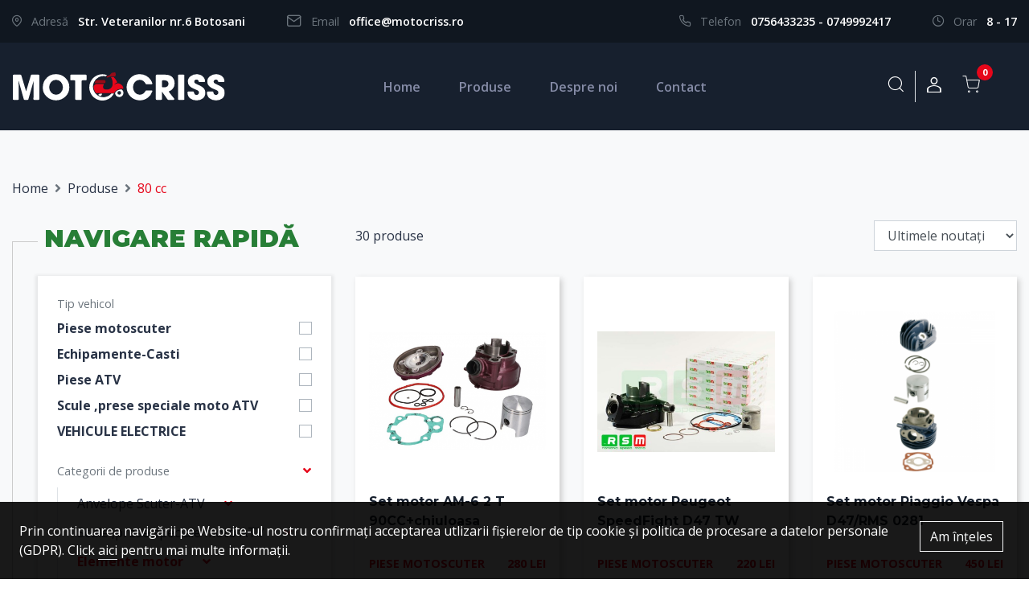

--- FILE ---
content_type: text/html; charset=UTF-8
request_url: https://www.motocriss.ro/piese/29-set-motor-80-cc
body_size: 8952
content:
<!DOCTYPE html>
<html>
<head>
    <meta charset="UTF-8">
    <title>Piese moto, scutere, ATV | Motocriss</title>
    <meta name="description" content="">
    <meta name="keywords" content="">
            <meta name="csrf-token" content="1iXSCd1GNjHBW7YfiYTDcn7DDIu2wTWCveiiOc4z">

    <meta name="author" content="Icetech Company Arad">
    <meta name="viewport" content="width=device-width, initial-scale=1.0">

    <link href="//fonts.googleapis.com/css2?family=Open+Sans:wght@400;600;700&display=swap&subset=latin-ext"
          rel="stylesheet">
    <link href="//fonts.googleapis.com/css2?family=Montserrat:wght@700;900&display=swap&subset=latin-ext"
          rel="stylesheet">

    <link rel="stylesheet" type="text/css" href="https://www.motocriss.ro/assets/site/styles/stylesheets/main.css">
    <link rel="stylesheet" type="text/css" href="https://www.motocriss.ro/assets/common/css/style.css">

    <link rel="icon" href="https://www.motocriss.ro/assets/site/images/favicon.png"/>

    <script src="https://www.motocriss.ro/assets/site/js/jquery-3.4.1.min.js"></script>

</head>

<body>
<div id="app">


    <section class="help py-3">
        <div class="container">
            <div class="row">
                <div class="col-lg-7 col-xl-6">
                    <div class="d-inline-block pr-3 pr-md-5">
			    <span class="text-muted pr-2">
				<span class="icon icon-map-pin pr-md-2"></span>
				<span class="d-none d-md-inline-block">Adresă</span>
			    </span>

                        <span class="font-weight-semibold">Str. Veteranilor nr.6 Botosani</span>
                    </div>

                    <div class="d-inline-block mt-2 mt-md-0">
			    <span class="text-muted pr-2">
				<span class="icon icon-mail pr-md-2"></span>
				<span class="d-none d-md-inline-block">Email</span>
			    </span>

                        <span><a href="mailto:" class="font-weight-semibold">office@motocriss.ro</a></span>
                    </div>
                </div>

                <div class="col-lg-5 col-xl-6 text-lg-right mt-4 mt-lg-0">

                    <div class="d-inline-block pr-5">

			    <span class="text-muted pr-2">
				<span class="icon icon-phone pr-md-2"></span>
				<span class="d-none d-md-inline-block">Telefon</span>
			    </span>

                        <span><a href="tel:+40756433235 "
                                 class="font-weight-semibold">0756433235 - 0749992417</a></span>
                    </div>

                    <div class="d-inline-block">
			    <span class="text-muted pr-2">
				<span class="icon icon-clock pr-md-2"></span>
				<span class="d-none d-md-inline-block">Orar</span>
			    </span>

                        <span class="text-uppercase font-weight-semibold"> 8 - 17 </span>
                    </div>
                </div>

            </div>
        </div>
    </section>

    <section class="header header--home sticky-top py-2 py-lg-4 anim" id="navbar">
        <nav class="navbar navbar-expand-lg container">
            <a class="navbar-brand" href="https://www.motocriss.ro">
                <img src="https://www.motocriss.ro/assets/site/images/logo/moto-criss.svg" alt="piese scutere atv si motociclete"
                     class="img-fluid logo-white">
                <img src="https://www.motocriss.ro/assets/site/images/logo/moto-criss-color.svg"
                     alt="piese scutere atv si motociclete" class="img-fluid logo-color">
            </a>

            <div class="user-info d-inline-flex d-lg-none ml-auto mr-2">

                <button class="btn search-trigger">
                    <span class="icon icon-search"></span>
                </button>

                <div class="search">
                    <form action="https://www.motocriss.ro/piese" method="get">
                        <input type="text" name="q" class="form-control border-0 bg-transparent" placeholder="cauta"
                               required>
                    </form>
                </div>


                <button class="btn" data-toggle="modal" data-target="#login">
                    <span class="icon icon-user"></span>
                </button>

            </div>

            <div class="navbar-collapse">
                <ul class="navbar-nav mx-auto">
                    <li class="nav-item">
                        <a class="nav-link active-or-not" href="https://www.motocriss.ro">Home</a>
                    </li>
                    <li class="nav-item">
                        <a class="nav-link" href="https://www.motocriss.ro/piese">Produse</a>
                    </li>

                    <li class="nav-item">
                        <a class="nav-link" href="https://www.motocriss.ro/despre">Despre noi</a>
                    </li>

                    <li class="nav-item">
                        <a class="nav-link" href="https://www.motocriss.ro/contact">Contact</a>
                    </li>

                </ul>

                <ul class="navbar-nav user-info d-none d-lg-flex">
                    <li class="nav-item mr-0 position-relative">
                        <button class="btn search-trigger">
                            <span class="icon icon-search"></span>
                        </button>

                        <div class="search">

                            <form action="https://www.motocriss.ro/piese" method="get">
                                <input type="text" name="q" class="form-control border-0 bg-transparent"
                                       placeholder="cauta"
                                       required>
                            </form>
                        </div>

                    </li>
                    
                    
                    
                    
                    
                    
                    

                    <li class="nav-item border-left mr-0">
                                                    <button class="btn" data-toggle="modal" data-target="#login">
                                <span class="icon icon-user"></span>
                            </button>
                        
                    </li>

                </ul>

            </div>

                            <cart
                        ref="cart"
                        :initial-products='[]'
                        :currency='"lei"'
                        :transport-limit="400"
                        :transport-tax="25"
                        :url-cart='"https://www.motocriss.ro/cos"'
                        :url-checkout='"https://www.motocriss.ro/checkout"'
                ></cart>
            
            <button class="navbar-toggler" type="button" onclick="$('.navbar-collapse').toggleClass('navbar-show')">
                <i class="fas fa-bars"></i>
            </button>
        </nav>
    </section>


            
    
    <section class="bg-light products-page">
        <img src="https://www.motocriss.ro/assets/site/images/products-page/asset-3.png" alt="" loading="lazy" class="img-fluid img-1">
<img src="https://www.motocriss.ro/assets/site/images/products-page/asset-2.png" alt="" loading="lazy" class="img-fluid img-2">
<img src="https://www.motocriss.ro/assets/site/images/products-page/asset-4.png" alt="" loading="lazy" class="img-fluid img-3">
<img src="https://www.motocriss.ro/assets/site/images/products-page/asset-1.png" alt="" loading="lazy" class="img-fluid img-4">
<img src="https://www.motocriss.ro/assets/site/images/products-page/asset-5.png" alt="" loading="lazy" class="img-fluid img-5">

        <div class="container">
            <div class="row">
                <div class="col-md-12">
                    <nav aria-label="breadcrumb">
                        <ol class="breadcrumb bg-transparent px-0 mb-0 mb-lg-3">
                            <li class="breadcrumb-item"><a href="https://www.motocriss.ro">Home</a></li>
                            <li class="breadcrumb-item">
                                <a href="https://www.motocriss.ro/piese">
                                    Produse
                                </a>
                            </li>
                                                            <li class="breadcrumb-item active" aria-current="page">
                                    <h1>
                                        80 cc
                                    </h1>
                                </li>
                                                    </ol>
                    </nav>
                </div>
            </div>
        </div>


        <div class="container">
            <div class="row">
                <div class="col-md-12 col-lg-4 col-xxl-3">
                    <button class="btn px-0 d-lg-none mb-2 mb-lg-0" data-toggle="collapse"
                            data-target="#filters-list-wrapp">
                        <i class="fas fa-sliders-h pr-3"></i> Categorii și Filtre
                    </button>

                    <div class="collapse d-lg-block" id="filters-list-wrapp">

                        <div class="border-div">
                            <div class="filters-list bg-light position-relative index-1">


                                <div class="title-green mn-2 mb-md-4">Navigare rapidă</div>


                                                                <div class="bg-white p-3 p-xl-4 shadow-md mb-4 mb-md-0">

                                                                            <div class="font-small text-muted mb-2">Tip vehicol</div>
                                                                                    <div class="custom-control custom-checkbox mt-2">
                                                <input type="checkbox" id="type1"
                                                       
                                                       data-href="https://www.motocriss.ro/piese/29-set-motor-80-cc/tip,1-piese-motoscuter"
                                                       class="custom-control-input  input-as-link">
                                                <label class="custom-control-label" for="type1">
                                                    Piese motoscuter
                                                </label>
                                            </div>
                                                                                    <div class="custom-control custom-checkbox mt-2">
                                                <input type="checkbox" id="type2"
                                                       
                                                       data-href="https://www.motocriss.ro/piese/29-set-motor-80-cc/tip,2-echipamente-casti"
                                                       class="custom-control-input  input-as-link">
                                                <label class="custom-control-label" for="type2">
                                                    Echipamente-Casti
                                                </label>
                                            </div>
                                                                                    <div class="custom-control custom-checkbox mt-2">
                                                <input type="checkbox" id="type4"
                                                       
                                                       data-href="https://www.motocriss.ro/piese/29-set-motor-80-cc/tip,4-piese-atv"
                                                       class="custom-control-input  input-as-link">
                                                <label class="custom-control-label" for="type4">
                                                    Piese ATV
                                                </label>
                                            </div>
                                                                                    <div class="custom-control custom-checkbox mt-2">
                                                <input type="checkbox" id="type5"
                                                       
                                                       data-href="https://www.motocriss.ro/piese/29-set-motor-80-cc/tip,5-scule-prese-speciale-moto-atv"
                                                       class="custom-control-input  input-as-link">
                                                <label class="custom-control-label" for="type5">
                                                    Scule ,prese speciale moto ATV
                                                </label>
                                            </div>
                                                                                    <div class="custom-control custom-checkbox mt-2">
                                                <input type="checkbox" id="type6"
                                                       
                                                       data-href="https://www.motocriss.ro/piese/29-set-motor-80-cc/tip,6-vehicule-electrice"
                                                       class="custom-control-input  input-as-link">
                                                <label class="custom-control-label" for="type6">
                                                    VEHICULE ELECTRICE
                                                </label>
                                            </div>
                                                                            

                                    <div class="font-small text-muted mb-2 mt-4 d-flex justify-content-between align-items-center">
                                        Categorii de produse
                                        <button class="btn p-0" data-toggle="collapse" data-target="#categories-wrap">
                                            <i class="fas fa-angle-down text-secondary"></i>
                                        </button>
                                    </div>

                                    <div class="collapse show" id="categories-wrap">
                                        <div class="categories">
                                            <ul class='category-list0 list-unstyled pl-xl-4 border-left ml-0 ' id='cat0'><li class="pb-1 "><a href='https://www.motocriss.ro/piese/1-anvelope-scuter-atv'>Anvelope Scuter-ATV</a><a href="#" data-toggle="collapse" data-target="#cat1"><i class="fas fa-angle-down text-secondary pl-4"></i></a></li><ul class='category-list1 list-unstyled pl-2 subcategory ml-1 collapse' id='cat1'><li class="pb-1 "><a href='https://www.motocriss.ro/piese/77-anvelope-scuter-atv-anvelope-moto-scuter'>Anvelope Moto-Scuter</a></li><li class="pb-1 "><a href='https://www.motocriss.ro/piese/78-anvelope-scuter-atv-anvelope-atv'>Anvelope ATV</a></li></ul><li class="pb-1 "><a href='https://www.motocriss.ro/piese/4-scule-prese-speciale-moto-atv'>Scule ,prese speciale moto ATV</a><a href="#" data-toggle="collapse" data-target="#cat4"><i class="fas fa-angle-down text-secondary pl-4"></i></a></li><ul class='category-list1 list-unstyled pl-2 subcategory ml-1 collapse' id='cat4'><li class="pb-1 "><a href='https://www.motocriss.ro/piese/104-scule-prese-speciale-moto-atv-chei-bujii'>Chei bujii</a></li><li class="pb-1 "><a href='https://www.motocriss.ro/piese/105-scule-prese-speciale-moto-atv-presa'>Presa</a></li></ul><li class="pb-1 "><a href='https://www.motocriss.ro/piese/5-elemente-motor'>Elemente motor</a><a href="#" data-toggle="collapse" data-target="#cat5"><i class="fas fa-angle-down text-secondary pl-4"></i></a></li><ul class='category-list1 list-unstyled pl-2 subcategory ml-1 collapse' id='cat5'><li class="pb-1 "><a href='https://www.motocriss.ro/piese/6-elemente-motor-pistoane'>Pistoane</a><a href="#" data-toggle="collapse" data-target="#cat6"><i class="fas fa-angle-down text-secondary pl-4"></i></a></li><ul class='category-list2 list-unstyled pl-2 subcategory ml-2 collapse' id='cat6'><li class="pb-1 "><a href='https://www.motocriss.ro/piese/8-pistoane-49-cc'>49 cc</a></li><li class="pb-1 "><a href='https://www.motocriss.ro/piese/9-pistoane-60-cc'>60 cc</a></li><li class="pb-1 "><a href='https://www.motocriss.ro/piese/10-pistoane-80-cc'>80 cc</a></li><li class="pb-1 "><a href='https://www.motocriss.ro/piese/11-pistoane-100-cc'>100 cc</a></li><li class="pb-1 "><a href='https://www.motocriss.ro/piese/12-pistoane-125-cc'>125 cc</a></li><li class="pb-1 "><a href='https://www.motocriss.ro/piese/13-pistoane-150-cc'>150 cc</a></li><li class="pb-1 "><a href='https://www.motocriss.ro/piese/15-pistoane-250-cc'>250 cc</a></li><li class="pb-1 "><a href='https://www.motocriss.ro/piese/128-pistoane-500cc'>500cc</a></li></ul><li class="pb-1 "><a href='https://www.motocriss.ro/piese/7-elemente-motor-set-motor'>Set motor</a><a href="#" data-toggle="collapse" data-target="#cat7"><i class="fas fa-angle-down text-secondary pl-4"></i></a></li><ul class='category-list2 list-unstyled pl-2 subcategory ml-2 collapse' id='cat7'><li class="pb-1 "><a href='https://www.motocriss.ro/piese/27-set-motor-49-cc'>49 cc</a></li><li class="pb-1 "><a href='https://www.motocriss.ro/piese/28-set-motor-60-cc'>60 cc</a></li><li class="pb-1 active"><a href='https://www.motocriss.ro/piese/29-set-motor-80-cc'>80 cc</a></li><li class="pb-1 "><a href='https://www.motocriss.ro/piese/30-set-motor-125-cc'>125 cc</a></li><li class="pb-1 "><a href='https://www.motocriss.ro/piese/31-set-motor-150-cc'>150 cc</a></li><li class="pb-1 "><a href='https://www.motocriss.ro/piese/32-set-motor-110-cc'>110 cc</a></li><li class="pb-1 "><a href='https://www.motocriss.ro/piese/33-set-motor-250-cc'>250 cc</a></li><li class="pb-1 "><a href='https://www.motocriss.ro/piese/34-set-motor-300cc'>300cc</a></li><li class="pb-1 "><a href='https://www.motocriss.ro/piese/35-set-motor-200cc'>200cc</a></li><li class="pb-1 "><a href='https://www.motocriss.ro/piese/131-set-motor-500cc'>500cc</a></li></ul><li class="pb-1 "><a href='https://www.motocriss.ro/piese/37-elemente-motor-muzicute'>Muzicute</a></li><li class="pb-1 "><a href='https://www.motocriss.ro/piese/38-elemente-motor-flansa-admisie'>Flansa admisie</a></li><li class="pb-1 "><a href='https://www.motocriss.ro/piese/39-elemente-motor-ambielaj'>Ambielaj</a></li><li class="pb-1 "><a href='https://www.motocriss.ro/piese/40-elemente-motor-chiuloasedistributie'>Chiuloase+Distributie</a><a href="#" data-toggle="collapse" data-target="#cat40"><i class="fas fa-angle-down text-secondary pl-4"></i></a></li><ul class='category-list2 list-unstyled pl-2 subcategory ml-2 collapse' id='cat40'><li class="pb-1 "><a href='https://www.motocriss.ro/piese/47-chiuloase-supape'>Supape</a></li><li class="pb-1 "><a href='https://www.motocriss.ro/piese/49-chiuloase-lant-distributie'>Lant Distributie</a></li><li class="pb-1 "><a href='https://www.motocriss.ro/piese/51-chiuloasedistributie-chiuloase'>Chiuloase</a></li><li class="pb-1 "><a href='https://www.motocriss.ro/piese/52-chiuloasedistributie-intinzatoare-patine'>Intinzatoare-patine</a></li></ul><li class="pb-1 "><a href='https://www.motocriss.ro/piese/60-elemente-motor-variatoare'>Variatoare</a><a href="#" data-toggle="collapse" data-target="#cat60"><i class="fas fa-angle-down text-secondary pl-4"></i></a></li><ul class='category-list2 list-unstyled pl-2 subcategory ml-2 collapse' id='cat60'><li class="pb-1 "><a href='https://www.motocriss.ro/piese/61-variatoare-variatoare-si-semifulii'>Variatoare si Semifulii</a></li><li class="pb-1 "><a href='https://www.motocriss.ro/piese/62-variatoare-role'>Role</a></li></ul><li class="pb-1 "><a href='https://www.motocriss.ro/piese/64-elemente-motor-vacum-robineti'>Vacum, Robineti</a></li><li class="pb-1 "><a href='https://www.motocriss.ro/piese/65-elemente-motor-ambreiaje'>Ambreiaje</a></li><li class="pb-1 "><a href='https://www.motocriss.ro/piese/69-elemente-motor-segmenti'>Segmenti</a></li><li class="pb-1 "><a href='https://www.motocriss.ro/piese/71-elemente-motor-garnituri-chiuloasa'>Garnituri chiuloasa</a></li><li class="pb-1 "><a href='https://www.motocriss.ro/piese/89-elemente-motor-semeringuri'>Semeringuri</a></li><li class="pb-1 "><a href='https://www.motocriss.ro/piese/111-elemente-motor-pompe-ulei'>Pompe ulei</a></li><li class="pb-1 "><a href='https://www.motocriss.ro/piese/112-elemente-motor-cartere'>Cartere</a></li><li class="pb-1 "><a href='https://www.motocriss.ro/piese/118-elemente-motor-motor-complet'>Motor complet</a></li></ul><li class="pb-1 "><a href='https://www.motocriss.ro/piese/19-elemente-electrice'>Elemente electrice</a><a href="#" data-toggle="collapse" data-target="#cat19"><i class="fas fa-angle-down text-secondary pl-4"></i></a></li><ul class='category-list1 list-unstyled pl-2 subcategory ml-1 collapse' id='cat19'><li class="pb-1 "><a href='https://www.motocriss.ro/piese/20-elemente-electrice-contacte'>Contacte</a></li><li class="pb-1 "><a href='https://www.motocriss.ro/piese/21-elemente-electrice-acumulatori'>Acumulatori</a></li><li class="pb-1 "><a href='https://www.motocriss.ro/piese/41-elemente-electrice-bobine-inductie'>Bobine Inductie</a></li><li class="pb-1 "><a href='https://www.motocriss.ro/piese/42-elemente-electrice-centralina-cdi'>Centralina CDI</a></li><li class="pb-1 "><a href='https://www.motocriss.ro/piese/43-elemente-electrice-relee'>Relee</a><a href="#" data-toggle="collapse" data-target="#cat43"><i class="fas fa-angle-down text-secondary pl-4"></i></a></li><ul class='category-list2 list-unstyled pl-2 subcategory ml-2 collapse' id='cat43'><li class="pb-1 "><a href='https://www.motocriss.ro/piese/44-relee-pornire'>Pornire</a></li><li class="pb-1 "><a href='https://www.motocriss.ro/piese/45-relee-incarcare'>Incarcare</a></li><li class="pb-1 "><a href='https://www.motocriss.ro/piese/46-relee-semnalizare'>Semnalizare</a></li></ul><li class="pb-1 "><a href='https://www.motocriss.ro/piese/53-elemente-electrice-electromotoare'>Electromotoare</a></li><li class="pb-1 "><a href='https://www.motocriss.ro/piese/63-elemente-electrice-statoare'>Statoare</a></li><li class="pb-1 "><a href='https://www.motocriss.ro/piese/79-elemente-electrice-platini-condensatori'>Platini Condensatori</a></li><li class="pb-1 "><a href='https://www.motocriss.ro/piese/80-elemente-electrice-bujii'>Bujii</a></li><li class="pb-1 "><a href='https://www.motocriss.ro/piese/81-elemente-electrice-butoanesenzoribloc-lumini'>Butoane+senzori+bloc lumini</a></li><li class="pb-1 "><a href='https://www.motocriss.ro/piese/95-elemente-electrice-sistem-lumini'>Sistem lumini</a><a href="#" data-toggle="collapse" data-target="#cat95"><i class="fas fa-angle-down text-secondary pl-4"></i></a></li><ul class='category-list2 list-unstyled pl-2 subcategory ml-2 collapse' id='cat95'><li class="pb-1 "><a href='https://www.motocriss.ro/piese/96-sistem-lumini-semnalizari-universale'>Semnalizari universale</a></li><li class="pb-1 "><a href='https://www.motocriss.ro/piese/98-sistem-lumini-becuri'>Becuri</a></li><li class="pb-1 "><a href='https://www.motocriss.ro/piese/99-sistem-lumini-faruri'>Faruri</a></li><li class="pb-1 "><a href='https://www.motocriss.ro/piese/100-sistem-lumini-stopuri'>Stopuri</a></li><li class="pb-1 "><a href='https://www.motocriss.ro/piese/106-sistem-lumini-bord-ceas-km'>Bord (ceas km.)</a></li><li class="pb-1 "><a href='https://www.motocriss.ro/piese/133-sistem-lumini-sticla-semnalizare'>Sticla semnalizare</a></li></ul><li class="pb-1 "><a href='https://www.motocriss.ro/piese/113-elemente-electrice-instalatie-elecrica'>Instalatie elecrica</a></li><li class="pb-1 "><a href='https://www.motocriss.ro/piese/132-elemente-electrice-claxon'>Claxon</a></li></ul><li class="pb-1 "><a href='https://www.motocriss.ro/piese/22-elemente-caroserie'>Elemente caroserie</a><a href="#" data-toggle="collapse" data-target="#cat22"><i class="fas fa-angle-down text-secondary pl-4"></i></a></li><ul class='category-list1 list-unstyled pl-2 subcategory ml-1 collapse' id='cat22'><li class="pb-1 "><a href='https://www.motocriss.ro/piese/90-elemente-caroserie-tobe-evacuare'>Tobe evacuare</a></li><li class="pb-1 "><a href='https://www.motocriss.ro/piese/91-elemente-caroserie-oglinzi'>Oglinzi</a></li><li class="pb-1 "><a href='https://www.motocriss.ro/piese/92-elemente-caroserie-amortizoare'>Amortizoare</a></li><li class="pb-1 "><a href='https://www.motocriss.ro/piese/101-elemente-caroserie-carcase'>Carcase</a></li><li class="pb-1 "><a href='https://www.motocriss.ro/piese/102-elemente-caroserie-manete-mansoane'>Manete-Mansoane</a></li><li class="pb-1 "><a href='https://www.motocriss.ro/piese/103-elemente-caroserie-piulite-prezoane-cric-central-arcuri'>Piulite-Prezoane Cric central-arcuri</a></li><li class="pb-1 "><a href='https://www.motocriss.ro/piese/115-elemente-caroserie-rezervor-benzina'>Rezervor benzina</a></li></ul><li class="pb-1 "><a href='https://www.motocriss.ro/piese/24-elemente-frana'>Elemente frana</a><a href="#" data-toggle="collapse" data-target="#cat24"><i class="fas fa-angle-down text-secondary pl-4"></i></a></li><ul class='category-list1 list-unstyled pl-2 subcategory ml-1 collapse' id='cat24'><li class="pb-1 "><a href='https://www.motocriss.ro/piese/88-elemente-frana-pompe-fana'>Pompe fana</a></li><li class="pb-1 "><a href='https://www.motocriss.ro/piese/93-elemente-frana-placute-frana'>Placute frana</a></li><li class="pb-1 "><a href='https://www.motocriss.ro/piese/94-elemente-frana-ferodou-frana'>Ferodou frana</a></li></ul><li class="pb-1 "><a href='https://www.motocriss.ro/piese/25-carburatoare'>Carburatoare</a></li><li class="pb-1 "><a href='https://www.motocriss.ro/piese/48-elemente-pornire'>Elemente Pornire</a><a href="#" data-toggle="collapse" data-target="#cat48"><i class="fas fa-angle-down text-secondary pl-4"></i></a></li><ul class='category-list1 list-unstyled pl-2 subcategory ml-1 collapse' id='cat48'><li class="pb-1 "><a href='https://www.motocriss.ro/piese/50-elemente-pornire-cuplaj-electromotor'>Cuplaj Electromotor</a></li><li class="pb-1 "><a href='https://www.motocriss.ro/piese/55-elemente-pornire-pedale'>Pedale</a></li><li class="pb-1 "><a href='https://www.motocriss.ro/piese/56-elemente-pornire-raci-pornire'>Raci pornire</a></li><li class="pb-1 "><a href='https://www.motocriss.ro/piese/57-elemente-pornire-capac-pedala'>Capac pedala</a></li><li class="pb-1 "><a href='https://www.motocriss.ro/piese/58-elemente-pornire-cuplaj-rac'>Cuplaj rac</a></li><li class="pb-1 "><a href='https://www.motocriss.ro/piese/59-elemente-pornire-semilune-pornire'>Semilune pornire</a></li></ul><li class="pb-1 "><a href='https://www.motocriss.ro/piese/54-pompe-apa'>Pompe apa</a></li><li class="pb-1 "><a href='https://www.motocriss.ro/piese/67-rulmenti'>Rulmenti</a><a href="#" data-toggle="collapse" data-target="#cat67"><i class="fas fa-angle-down text-secondary pl-4"></i></a></li><ul class='category-list1 list-unstyled pl-2 subcategory ml-1 collapse' id='cat67'><li class="pb-1 "><a href='https://www.motocriss.ro/piese/117-rulmenti-semeringuri'>semeringuri</a></li></ul><li class="pb-1 "><a href='https://www.motocriss.ro/piese/68-ulei'>Ulei</a></li><li class="pb-1 "><a href='https://www.motocriss.ro/piese/70-curele-transmisie'>Curele transmisie</a></li><li class="pb-1 "><a href='https://www.motocriss.ro/piese/72-filtre'>Filtre</a><a href="#" data-toggle="collapse" data-target="#cat72"><i class="fas fa-angle-down text-secondary pl-4"></i></a></li><ul class='category-list1 list-unstyled pl-2 subcategory ml-1 collapse' id='cat72'><li class="pb-1 "><a href='https://www.motocriss.ro/piese/73-filtre-filtru-ulei'>Filtru ulei</a></li><li class="pb-1 "><a href='https://www.motocriss.ro/piese/74-filtre-filtre-benzina'>Filtre benzina</a></li><li class="pb-1 "><a href='https://www.motocriss.ro/piese/75-filtre-filtre-aer'>Filtre aer</a></li></ul><li class="pb-1 "><a href='https://www.motocriss.ro/piese/76-lant-tractiune-si-pinioane'>Lant tractiune si pinioane</a></li><li class="pb-1 "><a href='https://www.motocriss.ro/piese/82-echipamente-casti'>Echipamente-Casti</a><a href="#" data-toggle="collapse" data-target="#cat82"><i class="fas fa-angle-down text-secondary pl-4"></i></a></li><ul class='category-list1 list-unstyled pl-2 subcategory ml-1 collapse' id='cat82'><li class="pb-1 "><a href='https://www.motocriss.ro/piese/123-echipamente-casti-casti'>Casti</a></li><li class="pb-1 "><a href='https://www.motocriss.ro/piese/124-echipamente-casti-manusi'>Manusi</a></li></ul><li class="pb-1 "><a href='https://www.motocriss.ro/piese/83-cabluri'>Cabluri</a><a href="#" data-toggle="collapse" data-target="#cat83"><i class="fas fa-angle-down text-secondary pl-4"></i></a></li><ul class='category-list1 list-unstyled pl-2 subcategory ml-1 collapse' id='cat83'><li class="pb-1 "><a href='https://www.motocriss.ro/piese/84-cabluri-cablu-acceleratie'>Cablu acceleratie</a></li><li class="pb-1 "><a href='https://www.motocriss.ro/piese/85-cabluri-cablu-kilometraj'>Cablu kilometraj</a></li><li class="pb-1 "><a href='https://www.motocriss.ro/piese/86-cabluri-cablu-frana'>Cablu frana</a></li><li class="pb-1 "><a href='https://www.motocriss.ro/piese/107-cabluri-accesorii-cabluri'>Accesorii cabluri</a></li><li class="pb-1 "><a href='https://www.motocriss.ro/piese/134-cabluri-mecanism-kilometraj'>Mecanism Kilometraj</a></li></ul><li class="pb-1 "><a href='https://www.motocriss.ro/piese/108-accesorii-moto-atv'>Accesorii Moto-ATV</a><a href="#" data-toggle="collapse" data-target="#cat108"><i class="fas fa-angle-down text-secondary pl-4"></i></a></li><ul class='category-list1 list-unstyled pl-2 subcategory ml-1 collapse' id='cat108'><li class="pb-1 "><a href='https://www.motocriss.ro/piese/120-accesorii-moto-atv-portbagaj'>Portbagaj</a></li><li class="pb-1 "><a href='https://www.motocriss.ro/piese/121-accesorii-moto-atv-huse-moto-atv'>Huse moto-ATV</a></li><li class="pb-1 "><a href='https://www.motocriss.ro/piese/122-accesorii-moto-atv-protectii'>Protectii</a></li></ul><li class="pb-1 "><a href='https://www.motocriss.ro/piese/109-elemente-directie-atv'>Elemente directie ATV</a></li><li class="pb-1 "><a href='https://www.motocriss.ro/piese/114-cruci-cardan-cutie-viteza-grup-spate-scuter'>Cruci cardan- cutie viteza- grup spate scuter</a></li><li class="pb-1 "><a href='https://www.motocriss.ro/piese/135-piese-vehicule-electrice'>PIESE VEHICULE ELECTRICE</a><a href="#" data-toggle="collapse" data-target="#cat135"><i class="fas fa-angle-down text-secondary pl-4"></i></a></li><ul class='category-list1 list-unstyled pl-2 subcategory ml-1 collapse' id='cat135'><li class="pb-1 "><a href='https://www.motocriss.ro/piese/136-piese-vehicule-electrice-baterie-vrla'>BATERIE VRLA</a></li><li class="pb-1 "><a href='https://www.motocriss.ro/piese/137-piese-vehicule-electrice-piese-de-schimb'>PIESE DE SCHIMB</a></li></ul></ul>
                                        </div>
                                    </div>

                                                                            <div class="font-small text-muted mb-2 mt-4">Producător</div>
                                                                                    <div class="custom-control custom-checkbox mt-2">
                                                <input type="checkbox" id="brand15"
                                                       
                                                       data-href="https://www.motocriss.ro/piese/29-set-motor-80-cc/brand,15-cr"

                                                       class="custom-control-input  input-as-link">
                                                <label class="custom-control-label" for="brand15">
                                                    CR
                                                </label>
                                            </div>
                                                                                    <div class="custom-control custom-checkbox mt-2">
                                                <input type="checkbox" id="brand7"
                                                       
                                                       data-href="https://www.motocriss.ro/piese/29-set-motor-80-cc/brand,7-vee-rubber"

                                                       class="custom-control-input  input-as-link">
                                                <label class="custom-control-label" for="brand7">
                                                    Vee Rubber
                                                </label>
                                            </div>
                                                                                    <div class="custom-control custom-checkbox mt-2">
                                                <input type="checkbox" id="brand19"
                                                       
                                                       data-href="https://www.motocriss.ro/piese/29-set-motor-80-cc/brand,19-taiwan"

                                                       class="custom-control-input  input-as-link">
                                                <label class="custom-control-label" for="brand19">
                                                    TAIWAN
                                                </label>
                                            </div>
                                                                                    <div class="custom-control custom-checkbox mt-2">
                                                <input type="checkbox" id="brand17"
                                                       
                                                       data-href="https://www.motocriss.ro/piese/29-set-motor-80-cc/brand,17-rms"

                                                       class="custom-control-input  input-as-link">
                                                <label class="custom-control-label" for="brand17">
                                                    RMS
                                                </label>
                                            </div>
                                                                            
                                                                            <a class="btn btn-outline-primary mt-4" href="https://www.motocriss.ro/piese">Toate
                                            produsele</a>
                                                                    </div>
                            </div>
                        </div>
                    </div>
                </div>

                <div class="col-md-12 col-lg-8 col-xxl-9">
                                            <div class="d-flex justify-content-between align-items-center pb-2">
                            <div>
                                30 produse
                            </div>
                            <div>
                                <form class="d-inline-block"
                                      action="https://www.motocriss.ro/piese/29-set-motor-80-cc"
                                      method="GET">
                                    <select name="sort" class="form-control" onchange="this.form.submit()">
                                        <option disabled>Sortează după</option>

                                                                                    <option value="" selected>Ultimele noutați</option>
                                                                                    <option value="price_low" >Preț crescator</option>
                                                                                    <option value="price_high" >Preț descrescator</option>
                                                                            </select>
                                </form>
                            </div>
                        </div>
                    

                    <div class="row product-list mt-3 mt-md-4">
                                                    <div class="col-6 col-lg-4 col-xxl-3">
    <div class="product">
        <a href="https://www.motocriss.ro/piese/p/set-motor-am-6-2-t-90ccchiuloasa/1736" class="a-absolute"></a>
        <div class="product__img">
            <img src="https://www.motocriss.ro/storage/photos/000/001/1736/thumb_image-2023-03-13-135735576.png" alt="Set motor AM-6 2 T 90CC+chiuloasa" class="img-fluid">
        </div>

        <a href="https://www.motocriss.ro/piese/p/set-motor-am-6-2-t-90ccchiuloasa/1736" class="product__name mb-2 d-inline-block">
            Set motor AM-6 2 T 90CC+chiuloasa
        </a>

        <div class="d-md-flex justify-content-between font-small font-weight-bold text-uppercase">
            <div class="product__category  text-secondary">
                Piese motoscuter
            </div>

            <div class="product__price text-secondary mt-1 mt-md-0">

                280 lei
            </div>
        </div>
    </div>
</div>
                                                    <div class="col-6 col-lg-4 col-xxl-3">
    <div class="product">
        <a href="https://www.motocriss.ro/piese/p/set-motor-peugeot-speedfight-d47-tw/1723" class="a-absolute"></a>
        <div class="product__img">
            <img src="https://www.motocriss.ro/storage/photos/000/001/1723/thumb_image-2023-03-07-143611218.png" alt="Set motor Peugeot SpeedFight D47 TW" class="img-fluid">
        </div>

        <a href="https://www.motocriss.ro/piese/p/set-motor-peugeot-speedfight-d47-tw/1723" class="product__name mb-2 d-inline-block">
            Set motor Peugeot SpeedFight D47 TW
        </a>

        <div class="d-md-flex justify-content-between font-small font-weight-bold text-uppercase">
            <div class="product__category  text-secondary">
                Piese motoscuter
            </div>

            <div class="product__price text-secondary mt-1 mt-md-0">

                220 lei
            </div>
        </div>
    </div>
</div>
                                                    <div class="col-6 col-lg-4 col-xxl-3">
    <div class="product">
        <a href="https://www.motocriss.ro/piese/p/set-motor-piaggio-vespa-d47rms-0281/1721" class="a-absolute"></a>
        <div class="product__img">
            <img src="https://www.motocriss.ro/storage/photos/000/001/1721/thumb_image-2023-03-07-143442304.png" alt="Set motor Piaggio Vespa D47/RMS 0281" class="img-fluid">
        </div>

        <a href="https://www.motocriss.ro/piese/p/set-motor-piaggio-vespa-d47rms-0281/1721" class="product__name mb-2 d-inline-block">
            Set motor Piaggio Vespa D47/RMS 0281
        </a>

        <div class="d-md-flex justify-content-between font-small font-weight-bold text-uppercase">
            <div class="product__category  text-secondary">
                Piese motoscuter
            </div>

            <div class="product__price text-secondary mt-1 mt-md-0">

                450 lei
            </div>
        </div>
    </div>
</div>
                                                    <div class="col-6 col-lg-4 col-xxl-3">
    <div class="product">
        <a href="https://www.motocriss.ro/piese/p/set-motor-piaggiogilera-ac-2t-80cc-47mm/1642" class="a-absolute"></a>
        <div class="product__img">
            <img src="https://www.motocriss.ro/storage/photos/000/001/1642/thumb_image-2023-01-28-111251229.png" alt="SET MOTOR PIAGGIO/GILERA AC-2T 80CC, 47MM" class="img-fluid">
        </div>

        <a href="https://www.motocriss.ro/piese/p/set-motor-piaggiogilera-ac-2t-80cc-47mm/1642" class="product__name mb-2 d-inline-block">
            SET MOTOR PIAGGIO/GILERA AC-2T 80CC, 47MM
        </a>

        <div class="d-md-flex justify-content-between font-small font-weight-bold text-uppercase">
            <div class="product__category  text-secondary">
                Piese motoscuter
            </div>

            <div class="product__price text-secondary mt-1 mt-md-0">

                120 lei
            </div>
        </div>
    </div>
</div>
                                                    <div class="col-6 col-lg-4 col-xxl-3">
    <div class="product">
        <a href="https://www.motocriss.ro/piese/p/set-motor-gy6-80-cc-nicasil/1377" class="a-absolute"></a>
        <div class="product__img">
            <img src="https://www.motocriss.ro/storage/photos/000/001/1377/thumb_image-2021-09-03-105845.png" alt="Set motor GY6-80 cc nicasil" class="img-fluid">
        </div>

        <a href="https://www.motocriss.ro/piese/p/set-motor-gy6-80-cc-nicasil/1377" class="product__name mb-2 d-inline-block">
            Set motor GY6-80 cc nicasil
        </a>

        <div class="d-md-flex justify-content-between font-small font-weight-bold text-uppercase">
            <div class="product__category  text-secondary">
                Piese motoscuter
            </div>

            <div class="product__price text-secondary mt-1 mt-md-0">

                180 lei
            </div>
        </div>
    </div>
</div>
                                                    <div class="col-6 col-lg-4 col-xxl-3">
    <div class="product">
        <a href="https://www.motocriss.ro/piese/p/set-motorchiuloasa-yamaha-orizontal-ac-d47-nicasil/1233" class="a-absolute"></a>
        <div class="product__img">
            <img src="https://www.motocriss.ro/storage/photos/000/001/1233/thumb_image-2021-03-11-154148.png" alt="Set motor+chiuloasa Yamaha orizontal AC D.47 nicasil" class="img-fluid">
        </div>

        <a href="https://www.motocriss.ro/piese/p/set-motorchiuloasa-yamaha-orizontal-ac-d47-nicasil/1233" class="product__name mb-2 d-inline-block">
            Set motor+chiuloasa Yamaha orizontal AC D.47 nicasil
        </a>

        <div class="d-md-flex justify-content-between font-small font-weight-bold text-uppercase">
            <div class="product__category  text-secondary">
                Piese motoscuter
            </div>

            <div class="product__price text-secondary mt-1 mt-md-0">

                250 lei
            </div>
        </div>
    </div>
</div>
                                                    <div class="col-6 col-lg-4 col-xxl-3">
    <div class="product">
        <a href="https://www.motocriss.ro/piese/p/set-motorchiuloasa-piaggio/1228" class="a-absolute"></a>
        <div class="product__img">
            <img src="https://www.motocriss.ro/storage/photos/000/001/1228/thumb_image-2021-03-11-145404.png" alt="Set motor+chiuloasa Piaggio" class="img-fluid">
        </div>

        <a href="https://www.motocriss.ro/piese/p/set-motorchiuloasa-piaggio/1228" class="product__name mb-2 d-inline-block">
            Set motor+chiuloasa Piaggio
        </a>

        <div class="d-md-flex justify-content-between font-small font-weight-bold text-uppercase">
            <div class="product__category  text-secondary">
                Piese motoscuter
            </div>

            <div class="product__price text-secondary mt-1 mt-md-0">

                200 lei
            </div>
        </div>
    </div>
</div>
                                                    <div class="col-6 col-lg-4 col-xxl-3">
    <div class="product">
        <a href="https://www.motocriss.ro/piese/p/set-motorchiuloasa-yamaha-vertical-80cc/1227" class="a-absolute"></a>
        <div class="product__img">
            <img src="https://www.motocriss.ro/storage/photos/000/001/1227/thumb_image-2021-03-11-145213.png" alt="Set motor+chiuloasa Yamaha vertical 80cc" class="img-fluid">
        </div>

        <a href="https://www.motocriss.ro/piese/p/set-motorchiuloasa-yamaha-vertical-80cc/1227" class="product__name mb-2 d-inline-block">
            Set motor+chiuloasa Yamaha vertical 80cc
        </a>

        <div class="d-md-flex justify-content-between font-small font-weight-bold text-uppercase">
            <div class="product__category  text-secondary">
                Piese motoscuter
            </div>

            <div class="product__price text-secondary mt-1 mt-md-0">

                200 lei
            </div>
        </div>
    </div>
</div>
                                                    <div class="col-6 col-lg-4 col-xxl-3">
    <div class="product">
        <a href="https://www.motocriss.ro/piese/p/set-motorchiuloasa-yamaha-orizontal-ac-d47/1226" class="a-absolute"></a>
        <div class="product__img">
            <img src="https://www.motocriss.ro/storage/photos/000/001/1226/thumb_image-2021-03-11-144650.png" alt="Set motor+chiuloasa Yamaha orizontal AC D.47" class="img-fluid">
        </div>

        <a href="https://www.motocriss.ro/piese/p/set-motorchiuloasa-yamaha-orizontal-ac-d47/1226" class="product__name mb-2 d-inline-block">
            Set motor+chiuloasa Yamaha orizontal AC D.47
        </a>

        <div class="d-md-flex justify-content-between font-small font-weight-bold text-uppercase">
            <div class="product__category  text-secondary">
                Piese motoscuter
            </div>

            <div class="product__price text-secondary mt-1 mt-md-0">

                200 lei
            </div>
        </div>
    </div>
</div>
                                                    <div class="col-6 col-lg-4 col-xxl-3">
    <div class="product">
        <a href="https://www.motocriss.ro/piese/p/set-motor-peugeot-ludix-jetforce-ac-80cc/1225" class="a-absolute"></a>
        <div class="product__img">
            <img src="https://www.motocriss.ro/storage/photos/000/001/1225/thumb_image-2023-03-04-115332198.png" alt="Set motor Peugeot Ludix Jetforce AC 80cc" class="img-fluid">
        </div>

        <a href="https://www.motocriss.ro/piese/p/set-motor-peugeot-ludix-jetforce-ac-80cc/1225" class="product__name mb-2 d-inline-block">
            Set motor Peugeot Ludix Jetforce AC 80cc
        </a>

        <div class="d-md-flex justify-content-between font-small font-weight-bold text-uppercase">
            <div class="product__category  text-secondary">
                Piese motoscuter
            </div>

            <div class="product__price text-secondary mt-1 mt-md-0">

                160 lei
            </div>
        </div>
    </div>
</div>
                                                    <div class="col-6 col-lg-4 col-xxl-3">
    <div class="product">
        <a href="https://www.motocriss.ro/piese/p/set-motorchiuloasa-piaggio-gilera-lc-d47/1224" class="a-absolute"></a>
        <div class="product__img">
            <img src="https://www.motocriss.ro/storage/photos/000/001/1224/thumb_image-2021-03-11-143653.png" alt="Set motor+chiuloasa Piaggio-Gilera LC D.47" class="img-fluid">
        </div>

        <a href="https://www.motocriss.ro/piese/p/set-motorchiuloasa-piaggio-gilera-lc-d47/1224" class="product__name mb-2 d-inline-block">
            Set motor+chiuloasa Piaggio-Gilera LC D.47
        </a>

        <div class="d-md-flex justify-content-between font-small font-weight-bold text-uppercase">
            <div class="product__category  text-secondary">
                Piese motoscuter
            </div>

            <div class="product__price text-secondary mt-1 mt-md-0">

                250 lei
            </div>
        </div>
    </div>
</div>
                                                    <div class="col-6 col-lg-4 col-xxl-3">
    <div class="product">
        <a href="https://www.motocriss.ro/piese/p/set-motorchiuloasa-yamaha-apa-80-cc/1223" class="a-absolute"></a>
        <div class="product__img">
            <img src="https://www.motocriss.ro/storage/photos/000/001/1223/thumb_image-2021-03-11-142410.png" alt="Set motor+chiuloasa Yamaha apa 80 cc" class="img-fluid">
        </div>

        <a href="https://www.motocriss.ro/piese/p/set-motorchiuloasa-yamaha-apa-80-cc/1223" class="product__name mb-2 d-inline-block">
            Set motor+chiuloasa Yamaha apa 80 cc
        </a>

        <div class="d-md-flex justify-content-between font-small font-weight-bold text-uppercase">
            <div class="product__category  text-secondary">
                Piese motoscuter
            </div>

            <div class="product__price text-secondary mt-1 mt-md-0">

                200 lei
            </div>
        </div>
    </div>
</div>
                                                    <div class="col-6 col-lg-4 col-xxl-3">
    <div class="product">
        <a href="https://www.motocriss.ro/piese/p/taiwan-set-motor-peugeot-speedfight-d47-tw/1207" class="a-absolute"></a>
        <div class="product__img">
            <img src="https://www.motocriss.ro/storage/photos/000/001/1207/thumb_image-2021-01-29-111500.png" alt="TAIWAN  Set motor Peugeot SpeedFight D47 TW" class="img-fluid">
        </div>

        <a href="https://www.motocriss.ro/piese/p/taiwan-set-motor-peugeot-speedfight-d47-tw/1207" class="product__name mb-2 d-inline-block">
            TAIWAN  Set motor Peugeot SpeedFight D47 TW
        </a>

        <div class="d-md-flex justify-content-between font-small font-weight-bold text-uppercase">
            <div class="product__category  text-secondary">
                Piese motoscuter
            </div>

            <div class="product__price text-secondary mt-1 mt-md-0">

                180 lei
            </div>
        </div>
    </div>
</div>
                                                    <div class="col-6 col-lg-4 col-xxl-3">
    <div class="product">
        <a href="https://www.motocriss.ro/piese/p/set-motor-peugeot-80cc-2t-acchiuloasa/133" class="a-absolute"></a>
        <div class="product__img">
            <img src="https://www.motocriss.ro/storage/photos/000/000/133/thumb_imagine-2020-10-15-142039.png" alt="Set motor Peugeot 80CC 2T AC+Chiuloasa" class="img-fluid">
        </div>

        <a href="https://www.motocriss.ro/piese/p/set-motor-peugeot-80cc-2t-acchiuloasa/133" class="product__name mb-2 d-inline-block">
            Set motor Peugeot 80CC 2T AC+Chiuloasa
        </a>

        <div class="d-md-flex justify-content-between font-small font-weight-bold text-uppercase">
            <div class="product__category  text-secondary">
                Piese motoscuter
            </div>

            <div class="product__price text-secondary mt-1 mt-md-0">

                200 lei
            </div>
        </div>
    </div>
</div>
                                                    <div class="col-6 col-lg-4 col-xxl-3">
    <div class="product">
        <a href="https://www.motocriss.ro/piese/p/set-motor-peugeot-ludix-80-cc-2-t/127" class="a-absolute"></a>
        <div class="product__img">
            <img src="https://www.motocriss.ro/storage/photos/000/000/127/thumb_imagine-2020-10-15-140051.png" alt="Set motor Peugeot Ludix 80 cc 2 T" class="img-fluid">
        </div>

        <a href="https://www.motocriss.ro/piese/p/set-motor-peugeot-ludix-80-cc-2-t/127" class="product__name mb-2 d-inline-block">
            Set motor Peugeot Ludix 80 cc 2 T
        </a>

        <div class="d-md-flex justify-content-between font-small font-weight-bold text-uppercase">
            <div class="product__category  text-secondary">
                Piese motoscuter
            </div>

            <div class="product__price text-secondary mt-1 mt-md-0">

                180 lei
            </div>
        </div>
    </div>
</div>
                                                    <div class="col-6 col-lg-4 col-xxl-3">
    <div class="product">
        <a href="https://www.motocriss.ro/piese/p/set-motor-am6-80-cc-2t/124" class="a-absolute"></a>
        <div class="product__img">
            <img src="https://www.motocriss.ro/storage/photos/000/000/124/thumb_imagine-2020-10-15-131312.png" alt="Set motor AM6 80 CC 2T" class="img-fluid">
        </div>

        <a href="https://www.motocriss.ro/piese/p/set-motor-am6-80-cc-2t/124" class="product__name mb-2 d-inline-block">
            Set motor AM6 80 CC 2T
        </a>

        <div class="d-md-flex justify-content-between font-small font-weight-bold text-uppercase">
            <div class="product__category  text-secondary">
                Piese motoscuter
            </div>

            <div class="product__price text-secondary mt-1 mt-md-0">

                160 lei
            </div>
        </div>
    </div>
</div>
                                                    <div class="col-6 col-lg-4 col-xxl-3">
    <div class="product">
        <a href="https://www.motocriss.ro/piese/p/set-motor-yamaha-pw-80-cc-2t/123" class="a-absolute"></a>
        <div class="product__img">
            <img src="https://www.motocriss.ro/storage/photos/000/000/123/thumb_imagine-2020-10-15-131127.png" alt="Set motor Yamaha PW 80 cc 2T" class="img-fluid">
        </div>

        <a href="https://www.motocriss.ro/piese/p/set-motor-yamaha-pw-80-cc-2t/123" class="product__name mb-2 d-inline-block">
            Set motor Yamaha PW 80 cc 2T
        </a>

        <div class="d-md-flex justify-content-between font-small font-weight-bold text-uppercase">
            <div class="product__category  text-secondary">
                Piese motoscuter
            </div>

            <div class="product__price text-secondary mt-1 mt-md-0">

                130 lei
            </div>
        </div>
    </div>
</div>
                                                    <div class="col-6 col-lg-4 col-xxl-3">
    <div class="product">
        <a href="https://www.motocriss.ro/piese/p/set-motor-derbi-d-80-cc-lc/122" class="a-absolute"></a>
        <div class="product__img">
            <img src="https://www.motocriss.ro/storage/photos/000/000/122/thumb_imagine-2020-10-15-130818.png" alt="Set motor Derbi D 80 cc LC" class="img-fluid">
        </div>

        <a href="https://www.motocriss.ro/piese/p/set-motor-derbi-d-80-cc-lc/122" class="product__name mb-2 d-inline-block">
            Set motor Derbi D 80 cc LC
        </a>

        <div class="d-md-flex justify-content-between font-small font-weight-bold text-uppercase">
            <div class="product__category  text-secondary">
                Piese motoscuter
            </div>

            <div class="product__price text-secondary mt-1 mt-md-0">

                180 lei
            </div>
        </div>
    </div>
</div>
                                                    <div class="col-6 col-lg-4 col-xxl-3">
    <div class="product">
        <a href="https://www.motocriss.ro/piese/p/set-motor-suzuki-katana-80-cc-2t/119" class="a-absolute"></a>
        <div class="product__img">
            <img src="https://www.motocriss.ro/storage/photos/000/000/119/thumb_imagine-2020-10-15-122359.png" alt="Set motor Suzuki Katana 80 cc 2t" class="img-fluid">
        </div>

        <a href="https://www.motocriss.ro/piese/p/set-motor-suzuki-katana-80-cc-2t/119" class="product__name mb-2 d-inline-block">
            Set motor Suzuki Katana 80 cc 2t
        </a>

        <div class="d-md-flex justify-content-between font-small font-weight-bold text-uppercase">
            <div class="product__category  text-secondary">
                Piese motoscuter
            </div>

            <div class="product__price text-secondary mt-1 mt-md-0">

                200 lei
            </div>
        </div>
    </div>
</div>
                                                    <div class="col-6 col-lg-4 col-xxl-3">
    <div class="product">
        <a href="https://www.motocriss.ro/piese/p/set-motor-piaggio-80-2t-lc/117" class="a-absolute"></a>
        <div class="product__img">
            <img src="https://www.motocriss.ro/storage/photos/000/000/117/thumb_imagine-2020-10-15-121942.png" alt="Set motor Piaggio 80 2T LC" class="img-fluid">
        </div>

        <a href="https://www.motocriss.ro/piese/p/set-motor-piaggio-80-2t-lc/117" class="product__name mb-2 d-inline-block">
            Set motor Piaggio 80 2T LC
        </a>

        <div class="d-md-flex justify-content-between font-small font-weight-bold text-uppercase">
            <div class="product__category  text-secondary">
                Piese motoscuter
            </div>

            <div class="product__price text-secondary mt-1 mt-md-0">

                160 lei
            </div>
        </div>
    </div>
</div>
                                                    <div class="col-6 col-lg-4 col-xxl-3">
    <div class="product">
        <a href="https://www.motocriss.ro/piese/p/set-motor-piaggio-80-2t-lc/115" class="a-absolute"></a>
        <div class="product__img">
            <img src="https://www.motocriss.ro/storage/photos/000/000/115/thumb_imagine-2020-10-15-120159.png" alt="Set motor Piaggio 80 2T LC" class="img-fluid">
        </div>

        <a href="https://www.motocriss.ro/piese/p/set-motor-piaggio-80-2t-lc/115" class="product__name mb-2 d-inline-block">
            Set motor Piaggio 80 2T LC
        </a>

        <div class="d-md-flex justify-content-between font-small font-weight-bold text-uppercase">
            <div class="product__category  text-secondary">
                Piese motoscuter
            </div>

            <div class="product__price text-secondary mt-1 mt-md-0">

                140 lei
            </div>
        </div>
    </div>
</div>
                                                    <div class="col-6 col-lg-4 col-xxl-3">
    <div class="product">
        <a href="https://www.motocriss.ro/piese/p/set-motor-yamaha-lc-80/112" class="a-absolute"></a>
        <div class="product__img">
            <img src="https://www.motocriss.ro/storage/photos/000/000/112/thumb_imagine-2020-10-15-115438.png" alt="Set motor Yamaha LC 80" class="img-fluid">
        </div>

        <a href="https://www.motocriss.ro/piese/p/set-motor-yamaha-lc-80/112" class="product__name mb-2 d-inline-block">
            Set motor Yamaha LC 80
        </a>

        <div class="d-md-flex justify-content-between font-small font-weight-bold text-uppercase">
            <div class="product__category  text-secondary">
                Piese motoscuter
            </div>

            <div class="product__price text-secondary mt-1 mt-md-0">

                140 lei
            </div>
        </div>
    </div>
</div>
                                                    <div class="col-6 col-lg-4 col-xxl-3">
    <div class="product">
        <a href="https://www.motocriss.ro/piese/p/set-motor-moped-4t-atv-70-cc/104" class="a-absolute"></a>
        <div class="product__img">
            <img src="https://www.motocriss.ro/storage/photos/000/000/104/thumb_imagine-2020-10-14-160825.png" alt="Set motor Moped 4t ATV 70 CC" class="img-fluid">
        </div>

        <a href="https://www.motocriss.ro/piese/p/set-motor-moped-4t-atv-70-cc/104" class="product__name mb-2 d-inline-block">
            Set motor Moped 4t ATV 70 CC
        </a>

        <div class="d-md-flex justify-content-between font-small font-weight-bold text-uppercase">
            <div class="product__category  text-secondary">
                Piese motoscuter
            </div>

            <div class="product__price text-secondary mt-1 mt-md-0">

                100 lei
            </div>
        </div>
    </div>
</div>
                                                    <div class="col-6 col-lg-4 col-xxl-3">
    <div class="product">
        <a href="https://www.motocriss.ro/piese/p/set-motor-suzuki-ad-80/95" class="a-absolute"></a>
        <div class="product__img">
            <img src="https://www.motocriss.ro/storage/photos/000/000/95/thumb_imagine-2020-10-14-142945.png" alt="Set motor suzuki AD 80" class="img-fluid">
        </div>

        <a href="https://www.motocriss.ro/piese/p/set-motor-suzuki-ad-80/95" class="product__name mb-2 d-inline-block">
            Set motor suzuki AD 80
        </a>

        <div class="d-md-flex justify-content-between font-small font-weight-bold text-uppercase">
            <div class="product__category  text-secondary">
                Piese motoscuter
            </div>

            <div class="product__price text-secondary mt-1 mt-md-0">

                120 lei
            </div>
        </div>
    </div>
</div>
                                            </div>

                    <div class="row mt-4 ">
                        <div class="col-md-12 text-right">
                            <div class="align-items-center d-flex justify-content-center pagination-bar row">

                                <ul class="pagination px-1 py-2">
        
                    <li class="page-item disabled"><span class="page-link">&laquo;</span></li>
        
        
                    
            
            
                                                                        <li class="page-item active"><span class="page-link">1</span></li>
                                                                                <li class="page-item"><a class="page-link" href="https://www.motocriss.ro/piese/29-set-motor-80-cc?page=2">2</a></li>
                                                        
        
                    <li class="page-item"><a class="page-link" href="https://www.motocriss.ro/piese/29-set-motor-80-cc?page=2" rel="next">&raquo;</a></li>
            </ul>


                            </div>
                        </div>
                    </div>
                </div>
            </div>
        </div>
    </section>

    


    <footer>
        <section class="py-4 py-md-5 bg-primary">
            <div class="container">
                <div class="row justify-content-center">
                    <div class="col-md-4">
                        <div class="footer-menu">
                            <img src="https://www.motocriss.ro/assets/site/images/logo/moto-criss.svg" alt=""
                                 class="img-fluid mb-2 brand-logo">

                            <p class="">
                                Avem grijă de sănătatea motocicletei tale! Piese de schimb, consumabile și accesorii
                                pentru toate tipurile de motociclete, scutere și ATV-uri.
                            </p>

                            
                        </div>
                    </div>
                    <div class="col-md-4 text-md-center my-3 my-md-0">
                        <div class="footer-menu d-inline-block text-left">
                            <div class="menu__title mb-2">
                                Legal
                            </div>
                            <div class="menu__content">
                                <ul class="list-unstyled mb-0">
                                    <li>
                                        <a href="https://www.motocriss.ro/termeni-si-conditii" class="see-more"><i
                                                    class="fas fa-angle-right"></i> Termeni și
                                            condiții</a>
                                    </li>
                                    <li>
                                        <a href="https://www.motocriss.ro/politica-de-confidentialitate"
                                           class="see-more"><i class="fas fa-angle-right"></i>
                                            Confidentialitatea
                                            datelor personale</a>
                                    </li>
                                    <li>
                                        <a href="https://anpc.ro" target="_blank" class="see-more"><i
                                                    class="fas fa-angle-right"></i> ANPC</a>
                                    </li>
                                </ul>
                            </div>
                        </div>
                    </div>
                    <div class="col-md-4 text-md-center">
                        <div class="footer-menu d-inline-block text-left">
                            <div class="menu__title mb-2">
                                Contact
                            </div>
                            <div class="menu__content">
                                <ul class="list-unstyled mb-0">
                                    <li>
                                        <a href="tel:+40756433235 ">
                                            <span class="icon icon-phone"></span>
                                            0756433235 - 0749992417
                                        </a>
                                    </li>
                                    <li>
                                        <a href="mailto:office@motocriss.ro">
                                            <span class="icon icon-mail"></span>
                                            office@motocriss.ro
                                        </a>
                                    </li>
                                    <li>
                                        <span class="icon icon-map-pin"></span>
                                        Str. Veteranilor nr.6 Botosani
                                    </li>
                                </ul>
                            </div>
                        </div>
                    </div>
                </div>
            </div>
        </section>

        <section class="bg-primary py-3 text-white copyright">
            <div class="container">
                <div class="row">
                    <div class="col-7 col-md-8">
                        <p class="mb-0">
                            © 2026 II Paladi Cristina Elena.
                            <span class="d-block d-md-inline-block">Toate drepturile rezervate.</span>
                        </p>
                        <a class="text-white d-inline-block" title="Web Design Arad, Publicitate Arad" target="_blank"
                           href="https://www.icetech.ro/">Webdesign by Icetech </a>
                    </div>
                    <div class="col-5 col-md-4 text-right align-self-center">
                        <a title="Web Design Arad, Publicitate Arad" target="_blank" href="https://www.icetech.ro/">
                            <img src="https://www.motocriss.ro/assets/site/images/logo/icetechost.png"
                                 class="img-fluid icetech-logo" alt="Web Design Arad, Publicitate Arad">
                        </a>
                    </div>
                </div>
            </div>
        </section>

        <div class="sticky-footer" id="cookie-notice">
	<span class="float-right padding-right-20 pr-2">
	    <a href="#" onclick="setCookie('cookie_notice', 1, 999999999); $('#cookie-notice').slideUp(); return false;"
           class="btn btn-outline-light">Am înțeles</a>
	</span>
            Prin continuarea navigării pe Website-ul nostru confirmați acceptarea
            utlizarii fișierelor de tip cookie și politica de procesare a datelor
            personale (GDPR). Click <a href="https://www.motocriss.ro/politica-de-confidentialitate" target="_blank"
                                       class="border-bottom ">aici</a> pentru mai multe
            informații.
        </div>

    </footer>

    <!-- login -->
    <div class="modal fade custom-modal" id="login" tabindex="-1" aria-hidden="true">
        <div class="modal-dialog modal-dialog-centered">
            <div class="modal-content">
                <div class="modal-body p-0">
                    <div class="text-right pt-3 px-3">
                        <button type="button" class="close" data-dismiss="modal" aria-label="Close">
                            <span aria-hidden="true"><i class="fas fa-times"></i></span>
                        </button>
                    </div>

                    <div class="p-3">
                        <div class="h5 font-weight-bold text-primary text-center mb-2">Autentificare</div>

                        <form action="https://www.motocriss.ro/login" class="modal-form" method="post">
                            <input type="hidden" name="_token" value="1iXSCd1GNjHBW7YfiYTDcn7DDIu2wTWCveiiOc4z">                            <div class="form-group">
                                <input type="text" class="form-control" name="email" required="" placeholder="Email">
                                <i class="fas fa-user text-secondary"></i>
                            </div>
                            <div class="form-group">
                                <input type="password" class="form-control" name="password" required=""
                                       placeholder="*********">
                                <i class="fas fa-key text-secondary"></i>
                            </div>

                            <div class="form-row align-items-center mb-4">
                                <div class="col-md-6 text-left">
                                    <div class="custom-control custom-checkbox mr-sm-2">
                                        <input name="remember" type="checkbox" class="custom-control-input"
                                               id="remember-me">
                                        <label class="custom-control-label" for="remember-me">Ține-mă minte</label>
                                    </div>
                                </div>
                                <div class="col-md-6 text-right">
                                    <a href="https://www.motocriss.ro/password/reset" class="font-underline text-primary">Am
                                        uitat parola</a>
                                </div>
                            </div>

                            <div class="text-center">
                                <button type="submit" class="btn btn-primary px-3">Autentificare</button>
                            </div>
                        </form>
                    </div>


                    
                    
                    
                    

                </div>
            </div>
        </div>
    </div>

    <!-- singup -->
    
    
    
    
    
    
    
    
    

    
    

    

    
    
    
    
    
    
    
    

    
    
    
    
    
    
    
    
    
    

    
    
    
    
    
    
    
    
    
    
    
    
    
    
    
    
    
    
    
    
    
    
    

    
    
    
    
    
    
    





    
    
    
    
    

    

    
    
    
    
    
    

    
    
    


    
    
    
    
    
    

    
    
    

    
    
    
    
    

    
    
    


</div>



<script src="https://www.motocriss.ro/js/app.js?v=3"></script>

<script src="https://www.motocriss.ro/assets/site/js/popper.min.js"></script>

<script src="https://www.motocriss.ro/assets/site/js/bootstrap.min.js"></script>
<script src="https://www.motocriss.ro/assets/site/js/jquery.swipebox.js"></script>
<script src="https://www.motocriss.ro/assets/site/js/owl.carousel.js"></script>


<script src="https://www.motocriss.ro/assets/site/js/custom.js?v=21aaa12"></script>
<script src="https://www.motocriss.ro/assets/common/js/common.js"></script>
<!-- Global site tag (gtag.js) - Google Analytics --> <script async src="https://www.googletagmanager.com/gtag/js?id=G-95LPQK1VWP"></script> <script> window.dataLayer = window.dataLayer || []; function gtag(){dataLayer.push(arguments);} gtag('js', new Date()); gtag('config', 'G-95LPQK1VWP'); </script>
</body>
</html>

--- FILE ---
content_type: text/css
request_url: https://www.motocriss.ro/assets/site/styles/stylesheets/vendor/icomoon/style.css
body_size: 565
content:
@font-face {
  font-family: 'icomoon';
  src:  url('fonts/icomoon.eot?j6se6m');
  src:  url('fonts/icomoon.eot?j6se6m#iefix') format('embedded-opentype'),
    url('fonts/icomoon.ttf?j6se6m') format('truetype'),
    url('fonts/icomoon.woff?j6se6m') format('woff'),
    url('fonts/icomoon.svg?j6se6m#icomoon') format('svg');
  font-weight: normal;
  font-style: normal;
  font-display: block;
}

[class^="icon-"], [class*=" icon-"] {
  /* use !important to prevent issues with browser extensions that change fonts */
  font-family: 'icomoon' !important;
  speak: never;
  font-style: normal;
  font-weight: normal;
  font-variant: normal;
  text-transform: none;
  line-height: 1;

  /* Better Font Rendering =========== */
  -webkit-font-smoothing: antialiased;
  -moz-osx-font-smoothing: grayscale;
}

.icon-account-circle:before {
  content: "\e900";
}
.icon-arrow-back:before {
  content: "\e901";
}
.icon-arrow-right:before {
  content: "\e902";
}
.icon-calendar:before {
  content: "\e903";
}
.icon-clock:before {
  content: "\e904";
}
.icon-feather-map-pin:before {
  content: "\e905";
}
.icon-feather-user:before {
  content: "\e906";
}
.icon-fuel:before {
  content: "\e907";
}
.icon-mail:before {
  content: "\e908";
}
.icon-map-pin:before {
  content: "\e909";
}
.icon-phone:before {
  content: "\e90a";
}
.icon-refresh:before {
  content: "\e90b";
}
.icon-search:before {
  content: "\e90c";
}
.icon-share-alt:before {
  content: "\e90d";
}
.icon-shopping-cart:before {
  content: "\e90e";
}
.icon-sound:before {
  content: "\e90f";
}
.icon-truck:before {
  content: "\e910";
}
.icon-user:before {
  content: "\e911";
}
.icon-weather:before {
  content: "\e912";
}
